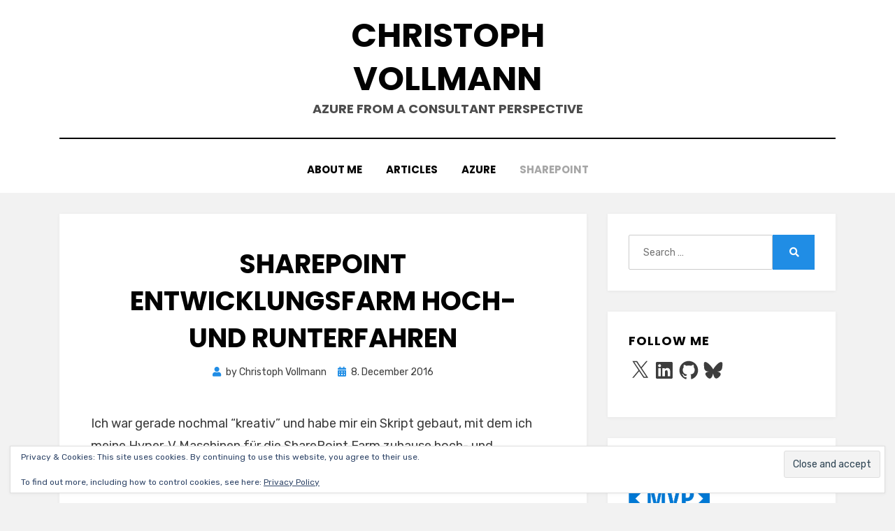

--- FILE ---
content_type: text/css
request_url: https://christoph.vollmann.co/wp-content/uploads/fonts/d244b6f0d183ec060765c07dcf5e718e/font.css?v=1666953070
body_size: 12313
content:
/*
 * Font file created by Local Google Fonts 0.19
 * Created: Fri, 28 Oct 2022 10:31:06 +0000
 * Handle: amphibious-fonts
 * Original URL: https://fonts.googleapis.com/css?family=Poppins%3A400%2C400i%2C700%2C700i%7CRubik%3A400%2C400i%2C700%2C700i&amp;subset=latin%2Clatin-ext
*/

/* devanagari */
@font-face {
  font-family: 'Poppins';
  font-style: italic;
  font-weight: 400;
  src: url(https://christoph.vollmann.co/wp-content/uploads/fonts/d244b6f0d183ec060765c07dcf5e718e/poppins--v20-italic-400.woff2?c=1666953066) format('woff2');
  unicode-range: U+0900-097F, U+1CD0-1CF6, U+1CF8-1CF9, U+200C-200D, U+20A8, U+20B9, U+25CC, U+A830-A839, U+A8E0-A8FB;
}
/* latin-ext */
@font-face {
  font-family: 'Poppins';
  font-style: italic;
  font-weight: 400;
  src: url(https://christoph.vollmann.co/wp-content/uploads/fonts/d244b6f0d183ec060765c07dcf5e718e/poppins-latin-ext-v20-italic-400.woff2?c=1666953067) format('woff2');
  unicode-range: U+0100-024F, U+0259, U+1E00-1EFF, U+2020, U+20A0-20AB, U+20AD-20CF, U+2113, U+2C60-2C7F, U+A720-A7FF;
}
/* latin */
@font-face {
  font-family: 'Poppins';
  font-style: italic;
  font-weight: 400;
  src: url(https://christoph.vollmann.co/wp-content/uploads/fonts/d244b6f0d183ec060765c07dcf5e718e/poppins-latin-v20-italic-400.woff2?c=1666953067) format('woff2');
  unicode-range: U+0000-00FF, U+0131, U+0152-0153, U+02BB-02BC, U+02C6, U+02DA, U+02DC, U+2000-206F, U+2074, U+20AC, U+2122, U+2191, U+2193, U+2212, U+2215, U+FEFF, U+FFFD;
}
/* devanagari */
@font-face {
  font-family: 'Poppins';
  font-style: italic;
  font-weight: 700;
  src: url(https://christoph.vollmann.co/wp-content/uploads/fonts/d244b6f0d183ec060765c07dcf5e718e/poppins--v20-italic-700.woff2?c=1666953067) format('woff2');
  unicode-range: U+0900-097F, U+1CD0-1CF6, U+1CF8-1CF9, U+200C-200D, U+20A8, U+20B9, U+25CC, U+A830-A839, U+A8E0-A8FB;
}
/* latin-ext */
@font-face {
  font-family: 'Poppins';
  font-style: italic;
  font-weight: 700;
  src: url(https://christoph.vollmann.co/wp-content/uploads/fonts/d244b6f0d183ec060765c07dcf5e718e/poppins-latin-ext-v20-italic-700.woff2?c=1666953067) format('woff2');
  unicode-range: U+0100-024F, U+0259, U+1E00-1EFF, U+2020, U+20A0-20AB, U+20AD-20CF, U+2113, U+2C60-2C7F, U+A720-A7FF;
}
/* latin */
@font-face {
  font-family: 'Poppins';
  font-style: italic;
  font-weight: 700;
  src: url(https://christoph.vollmann.co/wp-content/uploads/fonts/d244b6f0d183ec060765c07dcf5e718e/poppins-latin-v20-italic-700.woff2?c=1666953067) format('woff2');
  unicode-range: U+0000-00FF, U+0131, U+0152-0153, U+02BB-02BC, U+02C6, U+02DA, U+02DC, U+2000-206F, U+2074, U+20AC, U+2122, U+2191, U+2193, U+2212, U+2215, U+FEFF, U+FFFD;
}
/* devanagari */
@font-face {
  font-family: 'Poppins';
  font-style: normal;
  font-weight: 400;
  src: url(https://christoph.vollmann.co/wp-content/uploads/fonts/d244b6f0d183ec060765c07dcf5e718e/poppins--v20-normal-400.woff2?c=1666953067) format('woff2');
  unicode-range: U+0900-097F, U+1CD0-1CF6, U+1CF8-1CF9, U+200C-200D, U+20A8, U+20B9, U+25CC, U+A830-A839, U+A8E0-A8FB;
}
/* latin-ext */
@font-face {
  font-family: 'Poppins';
  font-style: normal;
  font-weight: 400;
  src: url(https://christoph.vollmann.co/wp-content/uploads/fonts/d244b6f0d183ec060765c07dcf5e718e/poppins-latin-ext-v20-normal-400.woff2?c=1666953067) format('woff2');
  unicode-range: U+0100-024F, U+0259, U+1E00-1EFF, U+2020, U+20A0-20AB, U+20AD-20CF, U+2113, U+2C60-2C7F, U+A720-A7FF;
}
/* latin */
@font-face {
  font-family: 'Poppins';
  font-style: normal;
  font-weight: 400;
  src: url(https://christoph.vollmann.co/wp-content/uploads/fonts/d244b6f0d183ec060765c07dcf5e718e/poppins-latin-v20-normal-400.woff2?c=1666953067) format('woff2');
  unicode-range: U+0000-00FF, U+0131, U+0152-0153, U+02BB-02BC, U+02C6, U+02DA, U+02DC, U+2000-206F, U+2074, U+20AC, U+2122, U+2191, U+2193, U+2212, U+2215, U+FEFF, U+FFFD;
}
/* devanagari */
@font-face {
  font-family: 'Poppins';
  font-style: normal;
  font-weight: 700;
  src: url(https://christoph.vollmann.co/wp-content/uploads/fonts/d244b6f0d183ec060765c07dcf5e718e/poppins--v20-normal-700.woff2?c=1666953067) format('woff2');
  unicode-range: U+0900-097F, U+1CD0-1CF6, U+1CF8-1CF9, U+200C-200D, U+20A8, U+20B9, U+25CC, U+A830-A839, U+A8E0-A8FB;
}
/* latin-ext */
@font-face {
  font-family: 'Poppins';
  font-style: normal;
  font-weight: 700;
  src: url(https://christoph.vollmann.co/wp-content/uploads/fonts/d244b6f0d183ec060765c07dcf5e718e/poppins-latin-ext-v20-normal-700.woff2?c=1666953067) format('woff2');
  unicode-range: U+0100-024F, U+0259, U+1E00-1EFF, U+2020, U+20A0-20AB, U+20AD-20CF, U+2113, U+2C60-2C7F, U+A720-A7FF;
}
/* latin */
@font-face {
  font-family: 'Poppins';
  font-style: normal;
  font-weight: 700;
  src: url(https://christoph.vollmann.co/wp-content/uploads/fonts/d244b6f0d183ec060765c07dcf5e718e/poppins-latin-v20-normal-700.woff2?c=1666953068) format('woff2');
  unicode-range: U+0000-00FF, U+0131, U+0152-0153, U+02BB-02BC, U+02C6, U+02DA, U+02DC, U+2000-206F, U+2074, U+20AC, U+2122, U+2191, U+2193, U+2212, U+2215, U+FEFF, U+FFFD;
}
/* cyrillic-ext */
@font-face {
  font-family: 'Rubik';
  font-style: italic;
  font-weight: 400;
  src: url(https://christoph.vollmann.co/wp-content/uploads/fonts/d244b6f0d183ec060765c07dcf5e718e/rubik-cyrillic-ext-v21-italic-400.woff2?c=1666953068) format('woff2');
  unicode-range: U+0460-052F, U+1C80-1C88, U+20B4, U+2DE0-2DFF, U+A640-A69F, U+FE2E-FE2F;
}
/* cyrillic */
@font-face {
  font-family: 'Rubik';
  font-style: italic;
  font-weight: 400;
  src: url(https://christoph.vollmann.co/wp-content/uploads/fonts/d244b6f0d183ec060765c07dcf5e718e/rubik-cyrillic-v21-italic-400.woff2?c=1666953068) format('woff2');
  unicode-range: U+0301, U+0400-045F, U+0490-0491, U+04B0-04B1, U+2116;
}
/* hebrew */
@font-face {
  font-family: 'Rubik';
  font-style: italic;
  font-weight: 400;
  src: url(https://christoph.vollmann.co/wp-content/uploads/fonts/d244b6f0d183ec060765c07dcf5e718e/rubik-hebrew-v21-italic-400.woff2?c=1666953068) format('woff2');
  unicode-range: U+0590-05FF, U+200C-2010, U+20AA, U+25CC, U+FB1D-FB4F;
}
/* latin-ext */
@font-face {
  font-family: 'Rubik';
  font-style: italic;
  font-weight: 400;
  src: url(https://christoph.vollmann.co/wp-content/uploads/fonts/d244b6f0d183ec060765c07dcf5e718e/rubik-latin-ext-v21-italic-400.woff2?c=1666953068) format('woff2');
  unicode-range: U+0100-024F, U+0259, U+1E00-1EFF, U+2020, U+20A0-20AB, U+20AD-20CF, U+2113, U+2C60-2C7F, U+A720-A7FF;
}
/* latin */
@font-face {
  font-family: 'Rubik';
  font-style: italic;
  font-weight: 400;
  src: url(https://christoph.vollmann.co/wp-content/uploads/fonts/d244b6f0d183ec060765c07dcf5e718e/rubik-latin-v21-italic-400.woff2?c=1666953068) format('woff2');
  unicode-range: U+0000-00FF, U+0131, U+0152-0153, U+02BB-02BC, U+02C6, U+02DA, U+02DC, U+2000-206F, U+2074, U+20AC, U+2122, U+2191, U+2193, U+2212, U+2215, U+FEFF, U+FFFD;
}
/* cyrillic-ext */
@font-face {
  font-family: 'Rubik';
  font-style: italic;
  font-weight: 700;
  src: url(https://christoph.vollmann.co/wp-content/uploads/fonts/d244b6f0d183ec060765c07dcf5e718e/rubik-cyrillic-ext-v21-italic-400.woff2?c=1666953068) format('woff2');
  unicode-range: U+0460-052F, U+1C80-1C88, U+20B4, U+2DE0-2DFF, U+A640-A69F, U+FE2E-FE2F;
}
/* cyrillic */
@font-face {
  font-family: 'Rubik';
  font-style: italic;
  font-weight: 700;
  src: url(https://christoph.vollmann.co/wp-content/uploads/fonts/d244b6f0d183ec060765c07dcf5e718e/rubik-cyrillic-v21-italic-400.woff2?c=1666953068) format('woff2');
  unicode-range: U+0301, U+0400-045F, U+0490-0491, U+04B0-04B1, U+2116;
}
/* hebrew */
@font-face {
  font-family: 'Rubik';
  font-style: italic;
  font-weight: 700;
  src: url(https://christoph.vollmann.co/wp-content/uploads/fonts/d244b6f0d183ec060765c07dcf5e718e/rubik-hebrew-v21-italic-400.woff2?c=1666953068) format('woff2');
  unicode-range: U+0590-05FF, U+200C-2010, U+20AA, U+25CC, U+FB1D-FB4F;
}
/* latin-ext */
@font-face {
  font-family: 'Rubik';
  font-style: italic;
  font-weight: 700;
  src: url(https://christoph.vollmann.co/wp-content/uploads/fonts/d244b6f0d183ec060765c07dcf5e718e/rubik-latin-ext-v21-italic-400.woff2?c=1666953068) format('woff2');
  unicode-range: U+0100-024F, U+0259, U+1E00-1EFF, U+2020, U+20A0-20AB, U+20AD-20CF, U+2113, U+2C60-2C7F, U+A720-A7FF;
}
/* latin */
@font-face {
  font-family: 'Rubik';
  font-style: italic;
  font-weight: 700;
  src: url(https://christoph.vollmann.co/wp-content/uploads/fonts/d244b6f0d183ec060765c07dcf5e718e/rubik-latin-v21-italic-400.woff2?c=1666953068) format('woff2');
  unicode-range: U+0000-00FF, U+0131, U+0152-0153, U+02BB-02BC, U+02C6, U+02DA, U+02DC, U+2000-206F, U+2074, U+20AC, U+2122, U+2191, U+2193, U+2212, U+2215, U+FEFF, U+FFFD;
}
/* cyrillic-ext */
@font-face {
  font-family: 'Rubik';
  font-style: normal;
  font-weight: 400;
  src: url(https://christoph.vollmann.co/wp-content/uploads/fonts/d244b6f0d183ec060765c07dcf5e718e/rubik-cyrillic-ext-v21-normal-400.woff2?c=1666953069) format('woff2');
  unicode-range: U+0460-052F, U+1C80-1C88, U+20B4, U+2DE0-2DFF, U+A640-A69F, U+FE2E-FE2F;
}
/* cyrillic */
@font-face {
  font-family: 'Rubik';
  font-style: normal;
  font-weight: 400;
  src: url(https://christoph.vollmann.co/wp-content/uploads/fonts/d244b6f0d183ec060765c07dcf5e718e/rubik-cyrillic-v21-normal-400.woff2?c=1666953069) format('woff2');
  unicode-range: U+0301, U+0400-045F, U+0490-0491, U+04B0-04B1, U+2116;
}
/* hebrew */
@font-face {
  font-family: 'Rubik';
  font-style: normal;
  font-weight: 400;
  src: url(https://christoph.vollmann.co/wp-content/uploads/fonts/d244b6f0d183ec060765c07dcf5e718e/rubik-hebrew-v21-normal-400.woff2?c=1666953069) format('woff2');
  unicode-range: U+0590-05FF, U+200C-2010, U+20AA, U+25CC, U+FB1D-FB4F;
}
/* latin-ext */
@font-face {
  font-family: 'Rubik';
  font-style: normal;
  font-weight: 400;
  src: url(https://christoph.vollmann.co/wp-content/uploads/fonts/d244b6f0d183ec060765c07dcf5e718e/rubik-latin-ext-v21-normal-400.woff2?c=1666953069) format('woff2');
  unicode-range: U+0100-024F, U+0259, U+1E00-1EFF, U+2020, U+20A0-20AB, U+20AD-20CF, U+2113, U+2C60-2C7F, U+A720-A7FF;
}
/* latin */
@font-face {
  font-family: 'Rubik';
  font-style: normal;
  font-weight: 400;
  src: url(https://christoph.vollmann.co/wp-content/uploads/fonts/d244b6f0d183ec060765c07dcf5e718e/rubik-latin-v21-normal-400.woff2?c=1666953069) format('woff2');
  unicode-range: U+0000-00FF, U+0131, U+0152-0153, U+02BB-02BC, U+02C6, U+02DA, U+02DC, U+2000-206F, U+2074, U+20AC, U+2122, U+2191, U+2193, U+2212, U+2215, U+FEFF, U+FFFD;
}
/* cyrillic-ext */
@font-face {
  font-family: 'Rubik';
  font-style: normal;
  font-weight: 700;
  src: url(https://christoph.vollmann.co/wp-content/uploads/fonts/d244b6f0d183ec060765c07dcf5e718e/rubik-cyrillic-ext-v21-normal-400.woff2?c=1666953069) format('woff2');
  unicode-range: U+0460-052F, U+1C80-1C88, U+20B4, U+2DE0-2DFF, U+A640-A69F, U+FE2E-FE2F;
}
/* cyrillic */
@font-face {
  font-family: 'Rubik';
  font-style: normal;
  font-weight: 700;
  src: url(https://christoph.vollmann.co/wp-content/uploads/fonts/d244b6f0d183ec060765c07dcf5e718e/rubik-cyrillic-v21-normal-400.woff2?c=1666953069) format('woff2');
  unicode-range: U+0301, U+0400-045F, U+0490-0491, U+04B0-04B1, U+2116;
}
/* hebrew */
@font-face {
  font-family: 'Rubik';
  font-style: normal;
  font-weight: 700;
  src: url(https://christoph.vollmann.co/wp-content/uploads/fonts/d244b6f0d183ec060765c07dcf5e718e/rubik-hebrew-v21-normal-400.woff2?c=1666953069) format('woff2');
  unicode-range: U+0590-05FF, U+200C-2010, U+20AA, U+25CC, U+FB1D-FB4F;
}
/* latin-ext */
@font-face {
  font-family: 'Rubik';
  font-style: normal;
  font-weight: 700;
  src: url(https://christoph.vollmann.co/wp-content/uploads/fonts/d244b6f0d183ec060765c07dcf5e718e/rubik-latin-ext-v21-normal-400.woff2?c=1666953069) format('woff2');
  unicode-range: U+0100-024F, U+0259, U+1E00-1EFF, U+2020, U+20A0-20AB, U+20AD-20CF, U+2113, U+2C60-2C7F, U+A720-A7FF;
}
/* latin */
@font-face {
  font-family: 'Rubik';
  font-style: normal;
  font-weight: 700;
  src: url(https://christoph.vollmann.co/wp-content/uploads/fonts/d244b6f0d183ec060765c07dcf5e718e/rubik-latin-v21-normal-400.woff2?c=1666953069) format('woff2');
  unicode-range: U+0000-00FF, U+0131, U+0152-0153, U+02BB-02BC, U+02C6, U+02DA, U+02DC, U+2000-206F, U+2074, U+20AC, U+2122, U+2191, U+2193, U+2212, U+2215, U+FEFF, U+FFFD;
}
